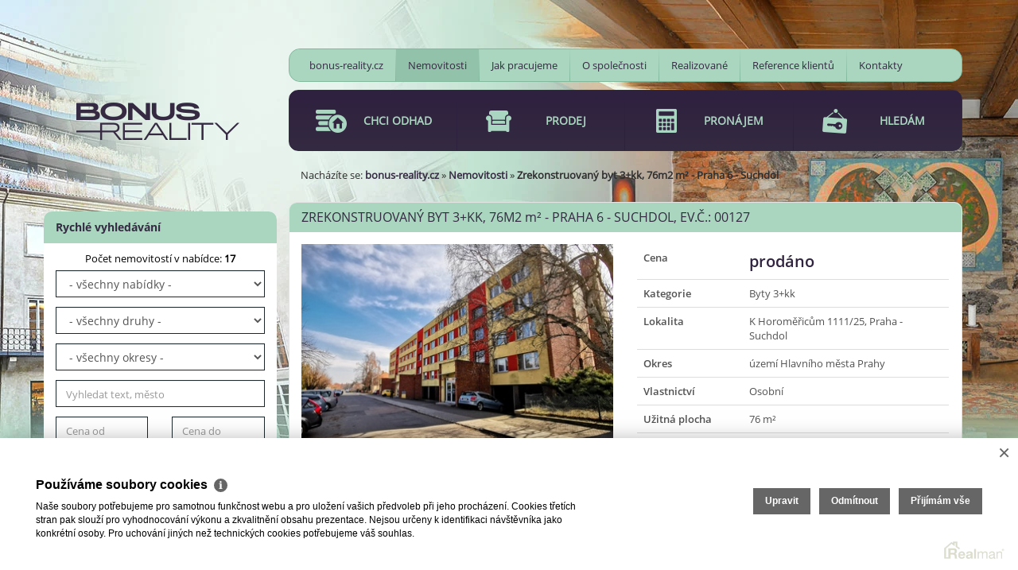

--- FILE ---
content_type: text/html; charset=UTF-8
request_url: https://www.bonus-reality.cz/prodej-byty-3-kk-praha-suchdol-zrekonstruovany-byt-3-kk-76m2-m2-praha-6-suchdol-127
body_size: 13733
content:
<!DOCTYPE html><html lang="cs"><head><base href="https://www.bonus-reality.cz/" /><meta http-equiv="Content-Type" content="text/html; charset=utf-8" /><meta name="author" content=" &copy; BONUS REALITY CZ s.r.o., Realman s.r.o., www.realman.cz" /><meta name="viewport" content="width=device-width, user-scalable=no, initial-scale=1.0, minimum-scale=1.0, maximum-scale=1.0" /><link rel="bookmark" href="https://www.bonus-reality.cz" /><meta name="copyright" content="https://www.bonus-reality.cz" /><meta name="robots" content="index,follow" /><meta name="googlebot" content="snippet,archive" /><meta name="format-detection" content="telephone=no"><title>Zrekonstruovaný byt 3+kk, 76m2 m² - Praha 6 - Suchdol | bonus-reality.cz</title><meta name="keywords" content="Prodej, Byty, 3+kk, Hlavní město Praha, Hlavní město Praha, Praha, Suchdol, Panelová, Po rekonstrukci, 7 750 000 Kč" /><meta name="description" content="Exkluzivně nabízíme prodej velice hezkého zrekonstruovaného bytu 3+kk o celkové užitné ploše 76,48 m2 včetně jižně orientované lodžie 6,96 m2 a sklepa 2,2 m2. Čistá podlahová plocha bytu je 67,32 m2..." /><link rel="shortcut icon" href="https://a.rmcl.cz/bonus-reality.cz/images/favicon.ico" /><link rel="stylesheet" type="text/css" href="https://a.rmcl.cz/realman5.cz/web/baseresp/assets/css/bootstrap.min.css?6510b" />
<link rel="stylesheet" type="text/css" href="https://a.rmcl.cz/realman5.cz/web/common/assets/css/jquery.fancybox-2.1.5.css?6510b" />
<link rel="stylesheet" type="text/css" href="https://a.rmcl.cz/realman5.cz/web/common/assets/css/swipebox-1.4.4.min.css?6510b" />
<link rel="stylesheet" type="text/css" href="https://a.rmcl.cz/realman5.cz/web/common/assets/css/owl.carousel-2.0.0.css?6510b" />
<link rel="stylesheet" type="text/css" href="https://a.rmcl.cz/realman5.cz/web/common/assets/css/font-opensans.css?6510b" />
<link rel="stylesheet" type="text/css" href="https://a.rmcl.cz/realman5.cz/web/common/assets/css/font-awesome.min.css?6510b" />
<link rel="stylesheet" type="text/css" href="https://a.rmcl.cz/realman5.cz/web/baseresp/assets/css/print.css?6510b" media="print" />
<link rel="stylesheet" type="text/css" href="https://a.rmcl.cz/realman5.cz/web/baseresp/assets/css/custom.css?6510b" />
<link rel="stylesheet" type="text/css" href="https://a.rmcl.cz/realman5.cz/web/baseresp/assets/css/responsive.css?6510b" />
<link rel="stylesheet" type="text/css" href="https://a.rmcl.cz/realman5.cz/web/baseresp/assets/css/realman.css?6510b" />
<link rel="stylesheet" type="text/css" href="https://a.rmcl.cz/realman5.cz/web/baseresp/assets/css/substyle1.css?6510b" />
<link rel="stylesheet" type="text/css" href="https://a.rmcl.cz/realman5.cz/web/common/assets/css/rm_common.css?6510b" />
<link rel="stylesheet" type="text/css" href="https://a.rmcl.cz/bonus-reality.cz/css/web.css?e24a037" />
<!--[if lt IE 9]><script type="text/javascript" defer src="https://a.rmcl.cz/realman5.cz/web/baseresp/assets/js/respond.js?6510b" rm-cookieconsent="rm-technical"></script><![endif]-->
<script type="text/javascript"  src="https://a.rmcl.cz/realman5.cz/web/common/assets/js/jquery-2.1.3.min.js?6510b" rm-cookieconsent="rm-technical"></script>
<script type="text/javascript" defer src="https://a.rmcl.cz/realman5.cz/web/baseresp/assets/js/bootstrap.min.js?6510b" rm-cookieconsent="rm-technical"></script>
<script type="text/javascript" defer src="https://a.rmcl.cz/realman5.cz/web/common/assets/js/jquery.fancybox-2.1.5.pack.js?6510b" rm-cookieconsent="rm-technical"></script>
<script type="text/javascript" defer src="https://a.rmcl.cz/realman5.cz/web/common/assets/js/jquery.swipebox-1.4.4.min.js?6510b" rm-cookieconsent="rm-technical"></script>
<script type="text/javascript" defer src="https://a.rmcl.cz/realman5.cz/web/common/assets/js/owl.carousel-2.0.0.min.js?6510b" rm-cookieconsent="rm-technical"></script>
<script type="text/javascript" defer src="https://a.rmcl.cz/realman5.cz/web/baseresp/assets/js/custom.js?6510b" rm-cookieconsent="rm-technical"></script>
<script type="text/javascript" defer src="https://a.rmcl.cz/realman5.cz/web/common/assets/js/send_contact.js?6510b" rm-cookieconsent="rm-technical"></script>
<script type="text/javascript" defer src="https://a.rmcl.cz/realman5.cz/web/common/assets/js/search_ajax_form.js?6510b" rm-cookieconsent="rm-technical"></script>
<style type="text/css">img {width:auto;height:auto;}</style><script type="text/javascript"  rm-cookieconsent="rm-technical">
	window.dataLayer = window.dataLayer || [];
	function gtag(){dataLayer.push(arguments);}
	gtag("consent", "default", {
		"analytics_storage": "denied",
		"ad_storage": "denied",
		"ad_user_data": "denied",
		"ad_personalization": "denied"
	});
</script><!-- Global site tag (gtag.js) - Google Analytics --><script type="text/javascript" async src="https://www.googletagmanager.com/gtag/js?id=UA-154554381-1" rm-cookieconsent="rm-technical"></script><script type="text/javascript" defer rm-cookieconsent="rm-technical">
	window.dataLayer = window.dataLayer || [];
	function gtag(){dataLayer.push(arguments);}
	gtag("js", new Date());
gtag("config", "UA-154554381-1");</script><!-- Facebook Pixel Code --><script type="text/plain" defer rm-cookieconsent="rm-marketing">'CiFmdW5jdGlvbihmLGIsZSx2LG4sdCxzKQp7aWYoZi5mYnEpcmV0dXJuO249Zi5mYnE9ZnVuY3Rpb24oKXtuLmNhbGxNZXRob2Q/[base64]'</script><!-- End Facebook Pixel Code --><meta property="og:url" content="https://www.bonus-reality.cz/prodej-byty-3-kk-praha-suchdol-zrekonstruovany-byt-3-kk-76m2-m2-praha-6-suchdol-127" /><meta property="og:type" content="website" /><meta property="og:image" content="https://t.rmcl.cz/?[base64]" /><meta property="og:title" content="Zrekonstruovaný byt 3+kk, 76m2 m² - Praha 6 - Suchdol" /><meta property="og:description" content="Exkluzivně nabízíme prodej velice hezkého zrekonstruovaného bytu 3+kk o celkové užitné ploše 76,48 m2 včetně jižně orientované lodžie 6,96 m2 a sklepa 2,2 m2. Čistá podlahová plocha bytu je 67,32 m2..." /></head><body style="background-image:url(https://c.rmcl.cz/bonus-reality.cz/web_block/i0/1/bg-cb29fd.jpg)"><div class="navbar navbar-default"><div class="container"><div class="row"><div class="col-sm-3"><div class="navbar-header"><button type="button" data-toggle="collapse" data-target="#navbar-collapse-1" class="navbar-toggle menu">MENU<br><i class="fa fa-chevron-down"></i></button><a href="https://www.bonus-reality.cz" title="BONUS REALITY CZ s.r.o."><img src="https://a.rmcl.cz/bonus-reality.cz/images/logo.png" alt="BONUS REALITY CZ s.r.o." rmg="wu"  width="260" height="74" ></a></div></div><div class="col-sm-9"><div id="navbar-collapse-1" class="navbar-collapse collapse"><ul class="nav navbar-nav"><li class=""><a href="https://www.bonus-reality.cz/" title="bonus-reality.cz">bonus-reality.cz</a></li><li class="active"><a href="https://www.bonus-reality.cz/nemovitosti" title="Nemovitosti">Nemovitosti</a></li><li class=""><a href="https://www.bonus-reality.cz/informace" title="Jak pracujeme">Jak pracujeme</a></li><li class=""><a href="https://www.bonus-reality.cz/o-spolecnosti" title="O společnosti">O společnosti</a></li><li class=""><a href="https://www.bonus-reality.cz/realizovane" title="Realizované">Realizované</a></li><li class=""><a href="https://www.bonus-reality.cz/reference-klientu" title="Reference klientů">Reference klientů</a></li><li class=""><a href="https://www.bonus-reality.cz/kontakty" title="Kontakty">Kontakty</a></li></ul><ul class="main"><li><a href="https://www.bonus-reality.cz/nase-sluzby/nabizim" title="Chci odhad"><i></i><strong>Chci odhad</strong></a></li><li><a href="https://www.bonus-reality.cz/nase-sluzby/prodej" title="Prodej"><i></i><strong>Prodej</strong></a></li><li><a href="https://www.bonus-reality.cz/nase-sluzby/pronajem" title="Pronájem"><i></i><strong>Pronájem</strong></a></li><li><a href="https://www.bonus-reality.cz/nase-sluzby/hledam" title="Hledám"><i></i><strong>Hledám</strong></a></li></ul><div class="clearfix"></div><div id="LeftSearchMobileWrapper" class="row rychleVyhledavani"><form id="LeftSearchMobile" class="searchAjaxForm" method="get" action="https://www.bonus-reality.cz/nemovitosti"><div class="col-sm-12"><strong>Rychlé vyhledávání</strong></div><div class="col-sm-12 text-center">Počet nemovitostí v nabídce: <strong>17</strong></div><div class="col-sm-12"><select name="advert_function" id="advert_function" class="form-control"><option value=""> - všechny nabídky - </option><option value="1" >Prodej (11)</option><option value="2" >Pronájem (6)</option></select></div><div class="col-sm-12"><select name="advert_type" id="advert_type" class="form-control"><option value=""> - všechny druhy - </option><option value="1" >Byty (10)</option><option value="1#2" >- Byty - 1+kk (2)</option><option value="1#3" >- Byty - 1+1 (2)</option><option value="1#4" >- Byty - 2+kk (3)</option><option value="1#5" >- Byty - 2+1 (1)</option><option value="1#6" >- Byty - 3+kk (2)</option><option value="2" >Domy (5)</option><option value="2#37" >- Domy - Rodinný (3)</option><option value="2#39" >- Domy - Vila (1)</option><option value="2#33" >- Domy - Chata (1)</option><option value="3" >Pozemky (2)</option><option value="3#19" >- Pozemky - Bydlení (2)</option></select></div><div class="col-sm-12"><select name="locality_okres_kod" id="locality_okres_kod" class="form-control"><option value=""> - všechny okresy - </option><option value="3501" >Česká Lípa (1)</option><option value="3502" >Děčín (2)</option><option value="3506" >Litoměřice (12)</option><option value="3210" >Praha-západ (1)</option><option value="3510" >Ústí nad Labem (1)</option></select></div><div class="col-sm-12"><input name="fulltext" id="fulltext" value="" class="form-control" type="text" placeholder="Vyhledat text, město"></div><div class="col-sm-6"><input name="advert_price_rm_between[0]" id="price_from" value="" class="form-control" type="text" placeholder="Cena od"></div><div class="col-sm-6"><input name="advert_price_rm_between[1]" id="price_to" value="" class="form-control" type="text" placeholder="Cena do"></div><div class="col-sm-12"><button type="submit" class="btn btn-default">Hledat</button></div></form></div><!-- /rychleVyhledavani --></div></div></div></div></div><!-- /navbar --><section class="obsah detail"><div class="container"><div class="row"><div class="col-sm-3 noPrint noPhone"><div id="LeftSearchWrapper" class="row rychleVyhledavani"><form id="LeftSearch" class="searchAjaxForm" method="get" action="https://www.bonus-reality.cz/nemovitosti"><div class="col-sm-12"><strong>Rychlé vyhledávání</strong></div><div class="col-sm-12 text-center">Počet nemovitostí v nabídce: <strong>17</strong></div><div class="col-sm-12"><select name="advert_function" id="advert_function" class="form-control"><option value=""> - všechny nabídky - </option><option value="1" >Prodej (11)</option><option value="2" >Pronájem (6)</option></select></div><div class="col-sm-12"><select name="advert_type" id="advert_type" class="form-control"><option value=""> - všechny druhy - </option><option value="1" >Byty (10)</option><option value="1#2" >- Byty - 1+kk (2)</option><option value="1#3" >- Byty - 1+1 (2)</option><option value="1#4" >- Byty - 2+kk (3)</option><option value="1#5" >- Byty - 2+1 (1)</option><option value="1#6" >- Byty - 3+kk (2)</option><option value="2" >Domy (5)</option><option value="2#37" >- Domy - Rodinný (3)</option><option value="2#39" >- Domy - Vila (1)</option><option value="2#33" >- Domy - Chata (1)</option><option value="3" >Pozemky (2)</option><option value="3#19" >- Pozemky - Bydlení (2)</option></select></div><div class="col-sm-12"><select name="locality_okres_kod" id="locality_okres_kod" class="form-control"><option value=""> - všechny okresy - </option><option value="3501" >Česká Lípa (1)</option><option value="3502" >Děčín (2)</option><option value="3506" >Litoměřice (12)</option><option value="3210" >Praha-západ (1)</option><option value="3510" >Ústí nad Labem (1)</option></select></div><div class="col-sm-12"><input name="fulltext" id="fulltext" value="" class="form-control" type="text" placeholder="Vyhledat text, město"></div><div class="col-sm-6"><input name="advert_price_rm_between[0]" id="price_from" value="" class="form-control" type="text" placeholder="Cena od"></div><div class="col-sm-6"><input name="advert_price_rm_between[1]" id="price_to" value="" class="form-control" type="text" placeholder="Cena do"></div><div class="col-sm-12"><button type="submit" class="btn btn-default">Hledat</button></div></form></div><!-- /rychleVyhledavani --><div class="row kategorie"><img src="https://c.rmcl.cz/bonus-reality.cz/web_block/i0/4/bl2-ff81bd.jpg" alt="L2" class="img-responsive"  width="1" height="1"  /></div><div class="row kategorie"><img src="https://c.rmcl.cz/bonus-reality.cz/web_block/i0/3/bl1-6d235e.jpg" alt="L1" class="img-responsive"  width="1" height="1"  /></div></div><!-- /col-sm-3 --><div class="col-sm-9"><div class="bread noPrint">Nacházíte se: <span><strong><a href="https://www.bonus-reality.cz/">bonus-reality.cz</a></strong></span> <span> &raquo; <strong><a href="https://www.bonus-reality.cz/nemovitosti">Nemovitosti</a></strong></span> <span> &raquo; <strong>Zrekonstruovaný byt 3+kk, 76m2 m² - Praha 6 - Suchdol</strong></span> </div><div class="col-sm-12"><div class="row"><h1 class="col-sm-12" data-estate-state="prodáno">Zrekonstruovaný byt 3+kk, 76m2 <lc>m²</lc> - Praha 6 - Suchdol, Ev.č.: 00127</h1><div class="col-sm-6"><div class="row"><div class="col-sm-12"><a href="https://t.rmcl.cz/?SlFj4XnM0YZxGMn-oiNpg-csw8IbYi5Sny8_9JjDHclHJAL-NzfteD2Yv5y3Ab2BYYlrVk4M78kFLIvyWsis9vog_s6wz0PM5AGeOW0RMChS0JcPVD65k54jJW8x_8hihJZ4u_kxfVbwv07fa1IDW6rYMfbBP1gNoT3k6XrqBCXXpibWVuE_tHhBrxxNJ32sttYEyw" class="fancybox" rel="gallery"><img src="https://t.rmcl.cz/?uAUdjT7tTjWKXP31MS9rZfJ_ZIT8lBZQBuaMYenkHAgwuarlrE5GMmrlvS4SIwswUAx5F54Szl4U3Sy6D66CGi5ln4ygveqr3mg7V4lAyK8G5zE3vnJgNB4o1ZMc4zPbT0k-ca6y1L90sirPWcYHT05iNAKzCLxqYL4R74n9pFG6_uK7OtOp-vqL4AJeUojX8Rts3A" srcset="https://t.rmcl.cz/?SI3bWhYBxRBTWKKhyR9_j4cELuUxEL7RXSj0uQlaASM6FTskdhvlZg_Xd01H86t-wDXAc1rUgozpTdXFCJtDw8HhdxlOutLmyFuqT8OgKm6zrXD_hL5ikKO0ilh8AKK7TEqkP-KXB5_UKak1xRd4Ck5efahRFUyvNQ6Mw6BX15miAxXg7drubXmnxA1pS8glSp2MBQ 320w, https://t.rmcl.cz/?uAUdjT7tTjWKXP31MS9rZfJ_ZIT8lBZQBuaMYenkHAgwuarlrE5GMmrlvS4SIwswUAx5F54Szl4U3Sy6D66CGi5ln4ygveqr3mg7V4lAyK8G5zE3vnJgNB4o1ZMc4zPbT0k-ca6y1L90sirPWcYHT05iNAKzCLxqYL4R74n9pFG6_uK7OtOp-vqL4AJeUojX8Rts3A 390w" alt="IMG_20220302_122643" class="img-responsive"   width="390" height="260"  loading="lazy" /></a></div><div class="col-sm-12"><div class="row"><div class="col-sm-4 col-xs-6"><a href="https://t.rmcl.cz/?SlFj4XnM0YZxGMn-oiNpg-csw8IbYi5Sny8_9JjDHclHJAL-NzfteD2Yv5y3Ab2BYYlrVk4M78kFLIvyWsis9vog_s6wz0PM5AGeOW0RMChS0JcPVD65k54jJW8x_8hihJZ4u_kxfVbwv07fa1IDW4eqBitahGHtNjdPH1KAh0-zVVq85u51RN4tZyyc_I1SNWfzLw" class="fancybox" rel="gallery"><img src="https://t.rmcl.cz/?1I9E0ItcMKgYiUezdOVQzeH4IApQ279SuEEm6mTthONPM6AHSTr29YRUwIgT6zAZRg4BwROuEtWQnxNUDRcAQc6hZgdGFZ-ngEsF6HL_X_ZFGVS3SFVhGcCP-rYADOXyXYRhCTccts1nZ0vPB6vcOxfKsmMbAX66tAVYY5n4HGHyrG3EoIG04Rd6IwHGN21e7vfGqQ" alt="IMG_20220302_115948" class="img-responsive"   width="195" height="130"  loading="lazy" /></a></div><div class="col-sm-4 col-xs-6"><a href="https://t.rmcl.cz/?SlFj4XnM0YZxGMn-oiNpg-csw8IbYi5Sny8_9JjDHclHJAL-NzfteD2Yv5y3Ab2BYYlrVk4M78kFLIvyWsis9vog_s6wz0PM5AGeOW0RMChS0JcPVD65k54jJW8x_8hihJZ4u_kxfVbwv07fa1IDW63OT4kXRRKHfYHscKZ76XBVZ-A78XfpBsMPFkunwpYoPGjMNg" class="fancybox" rel="gallery"><img src="https://t.rmcl.cz/?1I9E0ItcMKgYiUezdOVQzeH4IApQ279SuEEm6mTthONPM6AHSTr29YRUwIgT6zAZRg4BwROuEtWQnxNUDRcAQc6hZgdGFZ-ngEsF6HL_X_ZFGVS3SFVhGcCP-rYADOXyXYRhCTccts1nZ0vPB6vcO0S8tTMJn_s7uSt1x1BGm2Xjk4FCOAD4y0ohuvIJBGT45_j5sA" alt="IMG_20220302_113009" class="img-responsive"   width="195" height="130"  loading="lazy" /></a></div><div class="col-sm-4 col-xs-6"><a href="https://t.rmcl.cz/?SlFj4XnM0YZxGMn-oiNpg-csw8IbYi5Sny8_9JjDHclHJAL-NzfteD2Yv5y3Ab2BYYlrVk4M78kFLIvyWsis9vog_s6wz0PM5AGeOW0RMChS0JcPVD65k54jJW8x_8hihJZ4u_kxfVbwv07fa1IDW0GIllLiVWdZHgiapQD2YknoVRlDAu2nE85DN1YYfhCwV3fLQQ" class="fancybox" rel="gallery"><img src="https://t.rmcl.cz/?1I9E0ItcMKgYiUezdOVQzeH4IApQ279SuEEm6mTthONPM6AHSTr29YRUwIgT6zAZRg4BwROuEtWQnxNUDRcAQc6hZgdGFZ-ngEsF6HL_X_ZFGVS3SFVhGcCP-rYADOXyXYRhCTccts1nZ0vPB6vcO4ZPULAvUi5Iz1jGZuukP-y4kThhV2J2Ofo6bwGo0DNLjOf-xw" alt="IMG_20220302_113107" class="img-responsive"   width="195" height="130"  loading="lazy" /></a></div><div class="col-sm-4 col-xs-6"><a href="https://t.rmcl.cz/?SlFj4XnM0YZxGMn-oiNpg-csw8IbYi5Sny8_9JjDHclHJAL-NzfteD2Yv5y3Ab2BYYlrVk4M78kFLIvyWsis9vog_s6wz0PM5AGeOW0RMChS0JcPVD65k54jJW8x_8hihJZ4u_kxfVbwv07fa1IDWycxyE2QJyH27EdUqyx7E_JK0GKS1OwwjfjfycDCfjJnk25Wcw" class="fancybox" rel="gallery"><img src="https://t.rmcl.cz/?1I9E0ItcMKgYiUezdOVQzeH4IApQ279SuEEm6mTthONPM6AHSTr29YRUwIgT6zAZRg4BwROuEtWQnxNUDRcAQc6hZgdGFZ-ngEsF6HL_X_ZFGVS3SFVhGcCP-rYADOXyXYRhCTccts1nZ0vPB6vcO-8xptY9IfxZCXahAsdSoTqI7b5M_TZJiuXxemgKJ_wxX1DRYg" alt="IMG_20220302_112355a" class="img-responsive"   width="195" height="130"  loading="lazy" /></a></div><div class="col-sm-4 col-xs-6"><a href="https://t.rmcl.cz/?SlFj4XnM0YZxGMn-oiNpg-csw8IbYi5Sny8_9JjDHclHJAL-NzfteD2Yv5y3Ab2BYYlrVk4M78kFLIvyWsis9vog_s6wz0PM5AGeOW0RMChS0JcPVD65k54jJW8x_8hihJZ4u_kxfVbwv07fa1IDW1khi6t7Nb3mMEc1_2cuHyE2GvIcgJuA3xrKx8x2Fh7Hg4Imug" class="fancybox" rel="gallery"><img src="https://t.rmcl.cz/?1I9E0ItcMKgYiUezdOVQzeH4IApQ279SuEEm6mTthONPM6AHSTr29YRUwIgT6zAZRg4BwROuEtWQnxNUDRcAQc6hZgdGFZ-ngEsF6HL_X_ZFGVS3SFVhGcCP-rYADOXyXYRhCTccts1nZ0vPB6vcO-Yew6ZMMI8cH8JfiPPoPVSxAW9vfZV3CnjUQrZAIGXcWBITPA" alt="IMG_20220302_111619" class="img-responsive"   width="195" height="130"  loading="lazy" /></a></div><div class="col-sm-4 col-xs-6"><a href="https://t.rmcl.cz/?SlFj4XnM0YZxGMn-oiNpg-csw8IbYi5Sny8_9JjDHclHJAL-NzfteD2Yv5y3Ab2BYYlrVk4M78kFLIvyWsis9vog_s6wz0PM5AGeOW0RMChS0JcPVD65k54jJW8x_8hihJZ4u_kxfVbwv07fa1IDWwWvIF5dcM30wQQ-85C2yNf6-esQRgFq55_JLQ_2zi0J1uyaKw" class="fancybox" rel="gallery"><img src="https://t.rmcl.cz/?1I9E0ItcMKgYiUezdOVQzeH4IApQ279SuEEm6mTthONPM6AHSTr29YRUwIgT6zAZRg4BwROuEtWQnxNUDRcAQc6hZgdGFZ-ngEsF6HL_X_ZFGVS3SFVhGcCP-rYADOXyXYRhCTccts1nZ0vPB6vcO1B8L-F03SVbIQa10p6PRgAMM0QGoaMFcEV7x_ZhUy3nDXyvrQ" alt="IMG_20220302_111815" class="img-responsive"   width="195" height="130"  loading="lazy" /></a></div><div class="col-sm-4 col-xs-6" style="display:none;" ><a href="https://t.rmcl.cz/?SlFj4XnM0YZxGMn-oiNpg-csw8IbYi5Sny8_9JjDHclHJAL-NzfteD2Yv5y3Ab2BYYlrVk4M78kFLIvyWsis9vog_s6wz0PM5AGeOW0RMChS0JcPVD65k54jJW8x_8hihJZ4u_kxfVbwv07fa1IDW7zFIlNkdBfGLW3ftU-cRYzLHXxN3_2yNFNLlDEd_EbTffaL5Q" class="fancybox" rel="gallery"><img src="https://t.rmcl.cz/?1I9E0ItcMKgYiUezdOVQzeH4IApQ279SuEEm6mTthONPM6AHSTr29YRUwIgT6zAZRg4BwROuEtWQnxNUDRcAQc6hZgdGFZ-ngEsF6HL_X_ZFGVS3SFVhGcCP-rYADOXyXYRhCTccts1nZ0vPB6vcO6RCwpJLGjPkHqDCj6Vs_cpc1GjIQhJFosFjG39ZD1eKpma-Yw" alt="IMG_20220302_112646" class="img-responsive"   width="195" height="130"  loading="lazy" /></a></div><div class="col-sm-4 col-xs-6" style="display:none;" ><a href="https://t.rmcl.cz/?SlFj4XnM0YZxGMn-oiNpg-csw8IbYi5Sny8_9JjDHclHJAL-NzfteD2Yv5y3Ab2BYYlrVk4M78kFLIvyWsis9vog_s6wz0PM5AGeOW0RMChS0JcPVD65k54jJW8x_8hihJZ4u_kxfVbwv07fa1IDW6k0NwQW11vMa0dchhTeUKgjWL06tNKaGtjAgUyyFqSlR5Obkg" class="fancybox" rel="gallery"><img src="https://t.rmcl.cz/?1I9E0ItcMKgYiUezdOVQzeH4IApQ279SuEEm6mTthONPM6AHSTr29YRUwIgT6zAZRg4BwROuEtWQnxNUDRcAQc6hZgdGFZ-ngEsF6HL_X_ZFGVS3SFVhGcCP-rYADOXyXYRhCTccts1nZ0vPB6vcO1QEc8eIUWM13lH_4u-ILaSddxz5EF3PJnsZ65Fhogmai60cgw" alt="IMG_20220302_112427a" class="img-responsive"   width="195" height="130"  loading="lazy" /></a></div><div class="col-sm-4 col-xs-6" style="display:none;" ><a href="https://t.rmcl.cz/?SlFj4XnM0YZxGMn-oiNpg-csw8IbYi5Sny8_9JjDHclHJAL-NzfteD2Yv5y3Ab2BYYlrVk4M78kFLIvyWsis9vog_s6wz0PM5AGeOW0RMChS0JcPVD65k54jJW8x_8hihJZ4u_kxfVbwv07fa1IDW1u0v1HOyLBPeJUGD6Jo7CHJh4LjhhkxJFaPFIiLkS39M5T8bQ" class="fancybox" rel="gallery"><img src="https://t.rmcl.cz/?1I9E0ItcMKgYiUezdOVQzeH4IApQ279SuEEm6mTthONPM6AHSTr29YRUwIgT6zAZRg4BwROuEtWQnxNUDRcAQc6hZgdGFZ-ngEsF6HL_X_ZFGVS3SFVhGcCP-rYADOXyXYRhCTccts1nZ0vPB6vcO8ohSXGN0j7z8zjB_bqNpRuxJr2dIdZ7xqCxhliKTSIw6ATJ6w" alt="IMG_20220302_112543" class="img-responsive"   width="195" height="130"  loading="lazy" /></a></div><div class="col-sm-4 col-xs-6" style="display:none;" ><a href="https://t.rmcl.cz/?SlFj4XnM0YZxGMn-oiNpg-csw8IbYi5Sny8_9JjDHclHJAL-NzfteD2Yv5y3Ab2BYYlrVk4M78kFLIvyWsis9vog_s6wz0PM5AGeOW0RMChS0JcPVD65k54jJW8x_8hihJZ4u_kxfVbwv07fa1IDW01UIz1FtHr5tfvETpBmtzO3bQb_aB_OVdrU1m23HOyPOS8M1Q" class="fancybox" rel="gallery"><img src="https://t.rmcl.cz/?1I9E0ItcMKgYiUezdOVQzeH4IApQ279SuEEm6mTthONPM6AHSTr29YRUwIgT6zAZRg4BwROuEtWQnxNUDRcAQc6hZgdGFZ-ngEsF6HL_X_ZFGVS3SFVhGcCP-rYADOXyXYRhCTccts1nZ0vPB6vcOy7sivH7n2f1OCJHLUBZ9ZrAwdmRnKbaZLKinJjIYN234r85Uw" alt="IMG_20220302_120011" class="img-responsive"   width="195" height="130"  loading="lazy" /></a></div><div class="col-sm-4 col-xs-6" style="display:none;" ><a href="https://t.rmcl.cz/?SlFj4XnM0YZxGMn-oiNpg-csw8IbYi5Sny8_9JjDHclHJAL-NzfteD2Yv5y3Ab2BYYlrVk4M78kFLIvyWsis9vog_s6wz0PM5AGeOW0RMChS0JcPVD65k54jJW8x_8hihJZ4u_kxfVbwv07fa1IDW_P-eTvq893sZXN4PmTsnHQKXr2OAb2iHahMYxuYHES2rtssPA" class="fancybox" rel="gallery"><img src="https://t.rmcl.cz/?1I9E0ItcMKgYiUezdOVQzeH4IApQ279SuEEm6mTthONPM6AHSTr29YRUwIgT6zAZRg4BwROuEtWQnxNUDRcAQc6hZgdGFZ-ngEsF6HL_X_ZFGVS3SFVhGcCP-rYADOXyXYRhCTccts1nZ0vPB6vcO6z9boiB_PrHUxZKOTjsan8YPISzN5FVMhKG6hcwxay1dUsZug" alt="IMG_20220302_120200" class="img-responsive"   width="195" height="130"  loading="lazy" /></a></div><div class="col-sm-4 col-xs-6" style="display:none;" ><a href="https://t.rmcl.cz/?SlFj4XnM0YZxGMn-oiNpg-csw8IbYi5Sny8_9JjDHclHJAL-NzfteD2Yv5y3Ab2BYYlrVk4M78kFLIvyWsis9vog_s6wz0PM5AGeOW0RMChS0JcPVD65k54jJW8x_8hihJZ4u_kxfVbwv07fa1IDW06PppL6Do4ndLK2YhofrghPNwwMmF6SwlfrOsfxp0oIyDohPg" class="fancybox" rel="gallery"><img src="https://t.rmcl.cz/?1I9E0ItcMKgYiUezdOVQzeH4IApQ279SuEEm6mTthONPM6AHSTr29YRUwIgT6zAZRg4BwROuEtWQnxNUDRcAQc6hZgdGFZ-ngEsF6HL_X_ZFGVS3SFVhGcCP-rYADOXyXYRhCTccts1nZ0vPB6vcO5jNa0PYWjUAFt6fhnxgxiW7Ub_5618tkQiimDvsv8RYE6oUuA" alt="IMG_20220302_115853" class="img-responsive"   width="195" height="130"  loading="lazy" /></a></div><div class="col-sm-4 col-xs-6" style="display:none;" ><a href="https://t.rmcl.cz/?SlFj4XnM0YZxGMn-oiNpg-csw8IbYi5Sny8_9JjDHclHJAL-NzfteD2Yv5y3Ab2BYYlrVk4M78kFLIvyWsis9vog_s6wz0PM5AGeOW0RMChS0JcPVD65k54jJW8x_8hihJZ4u_kxfVbwv07fa1IDW8zqER09YJdgg5KPxSrmT_t1eYhwiAY1ELpyLFHM1qj2_HKQAA" class="fancybox" rel="gallery"><img src="https://t.rmcl.cz/?1I9E0ItcMKgYiUezdOVQzeH4IApQ279SuEEm6mTthONPM6AHSTr29YRUwIgT6zAZRg4BwROuEtWQnxNUDRcAQc6hZgdGFZ-ngEsF6HL_X_ZFGVS3SFVhGcCP-rYADOXyXYRhCTccts1nZ0vPB6vcO8a1CYBERx6ufkVzfJlFpVJC5IVCeR__lvaWLZhjyWjpJ-Klhg" alt="IMG_20220302_115656" class="img-responsive"   width="195" height="130"  loading="lazy" /></a></div><div class="col-sm-4 col-xs-6" style="display:none;" ><a href="https://t.rmcl.cz/?SlFj4XnM0YZxGMn-oiNpg-csw8IbYi5Sny8_9JjDHclHJAL-NzfteD2Yv5y3Ab2BYYlrVk4M78kFLIvyWsis9vog_s6wz0PM5AGeOW0RMChS0JcPVD65k54jJW8x_8hihJZ4u_kxfVbwv07fa1IDWxX-MHJi5wfjOgZ9vrUSBYq9WGmfzORKMuZ5uqDtoUtDqVvn4w" class="fancybox" rel="gallery"><img src="https://t.rmcl.cz/?1I9E0ItcMKgYiUezdOVQzeH4IApQ279SuEEm6mTthONPM6AHSTr29YRUwIgT6zAZRg4BwROuEtWQnxNUDRcAQc6hZgdGFZ-ngEsF6HL_X_ZFGVS3SFVhGcCP-rYADOXyXYRhCTccts1nZ0vPB6vcO6lA7wJxivtZFNlL9d32fh45o2Cc-7LE4POe94SxctPIcsvSZQ" alt="IMG_20220302_113710" class="img-responsive"   width="195" height="130"  loading="lazy" /></a></div><div class="col-sm-4 col-xs-6" style="display:none;" ><a href="https://t.rmcl.cz/?SlFj4XnM0YZxGMn-oiNpg-csw8IbYi5Sny8_9JjDHclHJAL-NzfteD2Yv5y3Ab2BYYlrVk4M78kFLIvyWsis9vog_s6wz0PM5AGeOW0RMChS0JcPVD65k54jJW8x_8hihJZ4u_kxfVbwv07fa1IDW6p56_-37Id_xjjZuWtficmJbSUWdYYCVd-4RBsDidWMQd1x2Q" class="fancybox" rel="gallery"><img src="https://t.rmcl.cz/?1I9E0ItcMKgYiUezdOVQzeH4IApQ279SuEEm6mTthONPM6AHSTr29YRUwIgT6zAZRg4BwROuEtWQnxNUDRcAQc6hZgdGFZ-ngEsF6HL_X_ZFGVS3SFVhGcCP-rYADOXyXYRhCTccts1nZ0vPB6vcO5Rae9myNgjXfj6HaQLUusvPCj9aO1wbCQcOQjicJDOtmk1EXw" alt="IMG_20220302_115103" class="img-responsive"   width="195" height="130"  loading="lazy" /></a></div><div class="col-sm-4 col-xs-6" style="display:none;" ><a href="https://t.rmcl.cz/?SlFj4XnM0YZxGMn-oiNpg-csw8IbYi5Sny8_9JjDHclHJAL-NzfteD2Yv5y3Ab2BYYlrVk4M78kFLIvyWsis9vog_s6wz0PM5AGeOW0RMChS0JcPVD65k54jJW8x_8hihJZ4u_kxfVbwv07fa1IDW92rBmez7cE4GhHzajEsoq7M7T4_w9cZxxu6UZNZZfQ4I0ROJQ" class="fancybox" rel="gallery"><img src="https://t.rmcl.cz/?1I9E0ItcMKgYiUezdOVQzeH4IApQ279SuEEm6mTthONPM6AHSTr29YRUwIgT6zAZRg4BwROuEtWQnxNUDRcAQc6hZgdGFZ-ngEsF6HL_X_ZFGVS3SFVhGcCP-rYADOXyXYRhCTccts1nZ0vPB6vcO4PZTWhCmWCSfTu2wksup08NlJMsMLKkJF855AP_Nkq2-NR7ow" alt="IMG_20220302_115306" class="img-responsive"   width="195" height="130"  loading="lazy" /></a></div><div class="col-sm-4 col-xs-6" style="display:none;" ><a href="https://t.rmcl.cz/?SlFj4XnM0YZxGMn-oiNpg-csw8IbYi5Sny8_9JjDHclHJAL-NzfteD2Yv5y3Ab2BYYlrVk4M78kFLIvyWsis9vog_s6wz0PM5AGeOW0RMChS0JcPVD65k54jJW8x_8hihJZ4u_kxfVbwv07fa1IDW0Kqm4kgLVhc8fkl05z8Y_J5amh7IWsS3RttGS9Aw95JgkGSRQ" class="fancybox" rel="gallery"><img src="https://t.rmcl.cz/?1I9E0ItcMKgYiUezdOVQzeH4IApQ279SuEEm6mTthONPM6AHSTr29YRUwIgT6zAZRg4BwROuEtWQnxNUDRcAQc6hZgdGFZ-ngEsF6HL_X_ZFGVS3SFVhGcCP-rYADOXyXYRhCTccts1nZ0vPB6vcO1L3ywICKFJJl4NLfO9fl0TE00ct9-A0yhmICgQIrwNdWdGnww" alt="IMG_20220302_113848" class="img-responsive"   width="195" height="130"  loading="lazy" /></a></div><div class="col-sm-4 col-xs-6" style="display:none;" ><a href="https://t.rmcl.cz/?SlFj4XnM0YZxGMn-oiNpg-csw8IbYi5Sny8_9JjDHclHJAL-NzfteD2Yv5y3Ab2BYYlrVk4M78kFLIvyWsis9vog_s6wz0PM5AGeOW0RMChS0JcPVD65k54jJW8x_8hihJZ4u_kxfVbwv07fa1IDW0Px_9B-jU2mAFxzxzba2XKKfAUYkwChx4sOzgpYYP2j2tCKiA" class="fancybox" rel="gallery"><img src="https://t.rmcl.cz/?1I9E0ItcMKgYiUezdOVQzeH4IApQ279SuEEm6mTthONPM6AHSTr29YRUwIgT6zAZRg4BwROuEtWQnxNUDRcAQc6hZgdGFZ-ngEsF6HL_X_ZFGVS3SFVhGcCP-rYADOXyXYRhCTccts1nZ0vPB6vcO7CZa5TgO2jukhsYi20FzICsjnnX4icEPVtkx9ePeTZUAUC_Dg" alt="IMG_20220302_113511" class="img-responsive"   width="195" height="130"  loading="lazy" /></a></div><div class="col-sm-4 col-xs-6" style="display:none;" ><a href="https://t.rmcl.cz/?SlFj4XnM0YZxGMn-oiNpg-csw8IbYi5Sny8_9JjDHclHJAL-NzfteD2Yv5y3Ab2BYYlrVk4M78kFLIvyWsis9vog_s6wz0PM5AGeOW0RMChS0JcPVD65k54jJW8x_8hihJZ4u_kxfVbwv07fa1IDWwOkrQmIdDQQ4jUI6LQ2_MuNy057Cs4RG3sPOeRk1Rvq5y9FAQ" class="fancybox" rel="gallery"><img src="https://t.rmcl.cz/?1I9E0ItcMKgYiUezdOVQzeH4IApQ279SuEEm6mTthONPM6AHSTr29YRUwIgT6zAZRg4BwROuEtWQnxNUDRcAQc6hZgdGFZ-ngEsF6HL_X_ZFGVS3SFVhGcCP-rYADOXyXYRhCTccts1nZ0vPB6vcOxiIgLbzW6FQ_Y9L5gDlMFp9tN3Ov5eqw5k1xDTmWAY_PL9whw" alt="IMG_20220302_113938" class="img-responsive"   width="195" height="130"  loading="lazy" /></a></div><div class="col-sm-4 col-xs-6" style="display:none;" ><a href="https://t.rmcl.cz/?SlFj4XnM0YZxGMn-oiNpg-csw8IbYi5Sny8_9JjDHclHJAL-NzfteD2Yv5y3Ab2BYYlrVk4M78kFLIvyWsis9vog_s6wz0PM5AGeOW0RMChS0JcPVD65k54jJW8x_8hihJZ4u_kxfVbwv07fa1IDW0cptW8wZOEAyQXZ5wadKo1N9ORu9kUk5LoaNYCZdb6T9gFrWQ" class="fancybox" rel="gallery"><img src="https://t.rmcl.cz/?1I9E0ItcMKgYiUezdOVQzeH4IApQ279SuEEm6mTthONPM6AHSTr29YRUwIgT6zAZRg4BwROuEtWQnxNUDRcAQc6hZgdGFZ-ngEsF6HL_X_ZFGVS3SFVhGcCP-rYADOXyXYRhCTccts1nZ0vPB6vcOzdPxxxJHEYoEl7auiUERHIxBMItZ8UsF75iF_ZOajg6LZFe3w" alt="IMG_20220302_113533" class="img-responsive"   width="195" height="130"  loading="lazy" /></a></div><div class="col-sm-4 col-xs-6" style="display:none;" ><a href="https://t.rmcl.cz/?SlFj4XnM0YZxGMn-oiNpg-csw8IbYi5Sny8_9JjDHclHJAL-NzfteD2Yv5y3Ab2BYYlrVk4M78kFLIvyWsis9gzatFY-uIkLUnpHIyduR8vgDfZYzgBUa3bH9eGd0-QCwc8B3J7vQ4kYxfGAvJec95eGFUOecPeBqapOwswtkZA2ZUTbbxSffyFX-Ib-USFPDPyCLA" class="fancybox" rel="gallery"><img src="https://t.rmcl.cz/?1I9E0ItcMKgYiUezdOVQzeH4IApQ279SuEEm6mTthONPM6AHSTr29YRUwIgT6zAZRg4BwROuEtWQnxNUDRcAQQJdEB-qMEIpIFzMwijti4OdtqGonNij6Eis4mS6fB4CFKiTYd245FetbgyQGaP-KLCAcId3Apq8FAWVl9YzyEoCz1Wx" alt="Plánek scan" class="img-responsive"   width="195" height="130"  loading="lazy" /></a></div><div class="col-sm-4 col-xs-6" style="display:none;" ><a href="https://t.rmcl.cz/?SlFj4XnM0YZxGMn-oiNpg-csw8IbYi5Sny8_9JjDHclHJAL-NzfteD2Yv5y3Ab2BYYlrVk4M78kFLIvyWsis9vog_s6wz0PM5AGeOW0RMChS0JcPVD65k54jJW8x_8hihJZ4u_kxfVbwv07fa1IDW8QY9PzSQudQRo1ZlvF6UIWNEnLyoUhRoBBwnKs7VpnjZ0VT7g" class="fancybox" rel="gallery"><img src="https://t.rmcl.cz/?1I9E0ItcMKgYiUezdOVQzeH4IApQ279SuEEm6mTthONPM6AHSTr29YRUwIgT6zAZRg4BwROuEtWQnxNUDRcAQc6hZgdGFZ-ngEsF6HL_X_ZFGVS3SFVhGcCP-rYADOXyXYRhCTccts1nZ0vPB6vcO0eHpSc_OUkuBw-Ngsqba0obQbUNrXldYGXXCr0S03PlvNVmaA" alt="IMG_20220302_122135" class="img-responsive"   width="195" height="130"  loading="lazy" /></a></div><div class="col-sm-4 col-xs-6" style="display:none;" ><a href="https://t.rmcl.cz/?SlFj4XnM0YZxGMn-oiNpg-csw8IbYi5Sny8_9JjDHclHJAL-NzfteD2Yv5y3Ab2BYYlrVk4M78kFLIvyWsis9vog_s6wz0PM5AGeOW0RMChS0JcPVD65k54jJW8x_8hihJZ4u_kxfVbwv07fa1IDW7nAM92fPiDhgCJaTPGaA7sWIm8UMT0M7wCvuApFOp5JmaT6fg" class="fancybox" rel="gallery"><img src="https://t.rmcl.cz/?1I9E0ItcMKgYiUezdOVQzeH4IApQ279SuEEm6mTthONPM6AHSTr29YRUwIgT6zAZRg4BwROuEtWQnxNUDRcAQc6hZgdGFZ-ngEsF6HL_X_ZFGVS3SFVhGcCP-rYADOXyXYRhCTccts1nZ0vPB6vcO-TGb8SsS_pmhNwB_vi_jqezQJqQ8H64EfXEssnTY2T-QjTP-A" alt="IMG_20220302_122212" class="img-responsive"   width="195" height="130"  loading="lazy" /></a></div><div class="col-sm-4 col-xs-6" style="display:none;" ><a href="https://t.rmcl.cz/?SlFj4XnM0YZxGMn-oiNpg-csw8IbYi5Sny8_9JjDHclHJAL-NzfteD2Yv5y3Ab2BYYlrVk4M78kFLIvyWsis9vog_s6wz0PM5AGeOW0RMChS0JcPVD65k54jJW8x_8hihJZ4u_kxfVbwv07fa1IDW-EPUCLKqNvVqbn7HvRRUA4JEovy4rukk8N-vEHIYGorShx37w" class="fancybox" rel="gallery"><img src="https://t.rmcl.cz/?1I9E0ItcMKgYiUezdOVQzeH4IApQ279SuEEm6mTthONPM6AHSTr29YRUwIgT6zAZRg4BwROuEtWQnxNUDRcAQc6hZgdGFZ-ngEsF6HL_X_ZFGVS3SFVhGcCP-rYADOXyXYRhCTccts1nZ0vPB6vcO4iMwcxPBLeREJVA3Uy29CWu64iaq1WKx01zspoIyA3WkYxCaQ" alt="IMG_20220302_122830" class="img-responsive"   width="195" height="130"  loading="lazy" /></a></div><div class="col-sm-4 col-xs-6" style="display:none;" ><a href="https://t.rmcl.cz/?SlFj4XnM0YZxGMn-oiNpg-csw8IbYi5Sny8_9JjDHclHJAL-NzfteD2Yv5y3Ab2BYYlrVk4M78kFLIvyWsis9vog_s6wz0PM5AGeOW0RMChS0JcPVD65k54jJW8x_8hihJZ4u_kxfVbwv07fa1IDW2NXTLXuoJ6qmVtKVKHxTVCn4cDkk9FGHRhAyCepY9hiAxEv5A" class="fancybox" rel="gallery"><img src="https://t.rmcl.cz/?1I9E0ItcMKgYiUezdOVQzeH4IApQ279SuEEm6mTthONPM6AHSTr29YRUwIgT6zAZRg4BwROuEtWQnxNUDRcAQc6hZgdGFZ-ngEsF6HL_X_ZFGVS3SFVhGcCP-rYADOXyXYRhCTccts1nZ0vPB6vcOxdI6r3YxZBiV83mpry5U3biZoop-55_4DGl5XH_FJXJ2IEaYg" alt="IMG_20220302_122733" class="img-responsive"   width="195" height="130"  loading="lazy" /></a></div><div class="col-sm-4 col-xs-6" style="display:none;" ><a href="https://t.rmcl.cz/?SlFj4XnM0YZxGMn-oiNpg-csw8IbYi5Sny8_9JjDHclHJAL-NzfteD2Yv5y3Ab2BYYlrVk4M78kFLIvyWsis9vog_s6wz0PM5AGeOW0RMChS0JcPVD65k54jJW8x_8hihJZ4u_kxfVbwv07fa1IDW9uj48wcK9jmREGMMF4ld9i1Dp9z6NBlBoI8iuAmdzlaepxFfQ" class="fancybox" rel="gallery"><img src="https://t.rmcl.cz/?1I9E0ItcMKgYiUezdOVQzeH4IApQ279SuEEm6mTthONPM6AHSTr29YRUwIgT6zAZRg4BwROuEtWQnxNUDRcAQc6hZgdGFZ-ngEsF6HL_X_ZFGVS3SFVhGcCP-rYADOXyXYRhCTccts1nZ0vPB6vcO4yG1N01S5jB79QZV6V8maa2GUqVRTmYywQ83vWZCvVYoQxw-w" alt="IMG_20220302_122648" class="img-responsive"   width="195" height="130"  loading="lazy" /></a></div><div class="col-sm-4 col-xs-6" style="display:none;" ><a href="https://t.rmcl.cz/?SlFj4XnM0YZxGMn-oiNpg-csw8IbYi5Sny8_9JjDHclHJAL-NzfteD2Yv5y3Ab2BYYlrVk4M78kFLIvyWsis9vog_s6wz0PM5AGeOW0RMChS0JcPVD65k54jJW8x_8hihJZ4u_kxfVbwv07fa1IDWxpIRnm8W3Oq7EdfQoXW8kTVc4ZoUBVm6LApph169UMmNwG7VA" class="fancybox" rel="gallery"><img src="https://t.rmcl.cz/?1I9E0ItcMKgYiUezdOVQzeH4IApQ279SuEEm6mTthONPM6AHSTr29YRUwIgT6zAZRg4BwROuEtWQnxNUDRcAQc6hZgdGFZ-ngEsF6HL_X_ZFGVS3SFVhGcCP-rYADOXyXYRhCTccts1nZ0vPB6vcO-6fwfGODqV1eMTX_DRAOMhNdRGjEqlXbw171I4EX7PC7JGO0g" alt="IMG_20220302_123458" class="img-responsive"   width="195" height="130"  loading="lazy" /></a></div><div class="col-sm-4 col-xs-6" style="display:none;" ><a href="https://t.rmcl.cz/?SlFj4XnM0YZxGMn-oiNpg-csw8IbYi5Sny8_9JjDHclHJAL-NzfteD2Yv5y3Ab2BYYlrVk4M78kFLIvyWsis9vog_s6wz0PM5AGeOW0RMChS0JcPVD65k54jJW8x_8hihJZ4u_kxfVbwv07fa1IDW5JqwGy2Sb_zm5YmGFIyV7H9str_4E-D9pnr15xqb47dvgEw-A" class="fancybox" rel="gallery"><img src="https://t.rmcl.cz/?1I9E0ItcMKgYiUezdOVQzeH4IApQ279SuEEm6mTthONPM6AHSTr29YRUwIgT6zAZRg4BwROuEtWQnxNUDRcAQc6hZgdGFZ-ngEsF6HL_X_ZFGVS3SFVhGcCP-rYADOXyXYRhCTccts1nZ0vPB6vcO2kjGot49whjUwToXT7kUjd9XZ-ikRG8IOHTC6GVD5yAZZEFfg" alt="IMG_20220302_123557" class="img-responsive"   width="195" height="130"  loading="lazy" /></a></div></div></div><style type="text/css">
span.rmea_logoff, span.rmea_log_delimiter, span.rmea_logged {display:inline !important;}
.rmea_widget .alert h4 {margin:0px !important;}      
.rmea_info .alert span {margin:0px;float:none;display:inline !important;}
</style><div class="col-sm-12"></div><div class="col-sm-12"><script type="text/javascript" async src="https://a.rmcl.cz/realman5.cz/web/common/assets/js/openStreetMap.js?dc742" rm-cookieconsent="rm-technical"></script><link rel="stylesheet" href="https://cdnjs.cloudflare.com/ajax/libs/leaflet/1.9.4/leaflet.min.css" integrity="sha512-h9FcoyWjHcOcmEVkxOfTLnmZFWIH0iZhZT1H2TbOq55xssQGEJHEaIm+PgoUaZbRvQTNTluNOEfb1ZRy6D3BOw==" crossorigin="anonymous" referrerpolicy="no-referrer" /><link rel="stylesheet" href="https://cdnjs.cloudflare.com/ajax/libs/leaflet.markercluster/1.5.3/MarkerCluster.min.css" integrity="sha512-ENrTWqddXrLJsQS2A86QmvA17PkJ0GVm1bqj5aTgpeMAfDKN2+SIOLpKG8R/6KkimnhTb+VW5qqUHB/r1zaRgg==" crossorigin="anonymous" referrerpolicy="no-referrer" /><link rel="stylesheet" href="https://cdnjs.cloudflare.com/ajax/libs/leaflet.markercluster/1.5.3/MarkerCluster.Default.min.css" integrity="sha512-fYyZwU1wU0QWB4Yutd/Pvhy5J1oWAwFXun1pt+Bps04WSe4Aq6tyHlT4+MHSJhD8JlLfgLuC4CbCnX5KHSjyCg==" crossorigin="anonymous" referrerpolicy="no-referrer" /><style type="text/css">.rm-map-osm-wrapper { z-index:0; } .leaflet-container { font-size:11px !important; } .leaflet-container span { color:#000 !important; display:inline !important; float:none !important; margin:0 !important; } .leaflet-popup-content > div { max-width:75vw; } .leaflet-container .leaflet-tile { border-radius:0 !important; }</style><script type="text/javascript" integrity="sha512-puJW3E/qXDqYp9IfhAI54BJEaWIfloJ7JWs7OeD5i6ruC9JZL1gERT1wjtwXFlh7CjE7ZJ+/vcRZRkIYIb6p4g==" crossorigin="anonymous" referrerpolicy="no-referrer" src="https://cdnjs.cloudflare.com/ajax/libs/leaflet/1.9.4/leaflet.min.js" rm-cookieconsent="rm-technical"></script><script type="text/javascript" integrity="sha512-TiMWaqipFi2Vqt4ugRzsF8oRoGFlFFuqIi30FFxEPNw58Ov9mOy6LgC05ysfkxwLE0xVeZtmr92wVg9siAFRWA==" crossorigin="anonymous" referrerpolicy="no-referrer" src="https://cdnjs.cloudflare.com/ajax/libs/leaflet.markercluster/1.5.3/leaflet.markercluster.min.js" rm-cookieconsent="rm-technical"></script><script type="text/javascript"  rm-cookieconsent="rm-technical">var mapHasOwnMarkerIcon = 0;</script><div id="map-canvas" class="rm-map-osm-wrapper"></div><script type="text/javascript"  rm-cookieconsent="rm-technical">$(window).on("load", function(){ renderOpenStreetMap( "map-canvas", 50.1322608, 14.370954, 1, "K Horoměřicům 1111/25<br>165 00&nbsp;Praha - Suchdol", "https://a.rmcl.cz/bonus-reality.cz/images/marker.png", {} ); });</script></div><div class="col-sm-12"><h4>Kontaktujte makléře</h4><img src="https://t.rmcl.cz/?Qi14YJGvmwsz4Znm-mTY7mEfSQK4DnhJ0-1pCllpSqY_2hpe7obgorB-1qJGyyWkpFAwqkc7JRFjHM9jc8eExnum1Rj_yzLMQO9L1klHp80uXbjLPiUif__LJ7XgH1-e9jEannc7iWF8ATYAngXpehWNZKFXZ1Vx6bU9XN6INCDUyhm1" alt="Pavel Soldátek"   width="105" height="140"  loading="lazy" /><span><strong>Pavel Soldátek</strong><br /><a href="tel:+420775703200">+420 775 703 200</a><br /><a href="/cdn-cgi/l/email-protection#05766a69616471606e203135676a6b707628776064696c717c2b667f"><span class="__cf_email__" data-cfemail="3a4955565e5b4e5f517a5855544f4917485f5b56534e43145940">[email&#160;protected]</span></a><br />IČ: 72576359</span></div><div class="col-sm-12"><div class="col-sm-4"><img src="[data-uri]" class="img-responsive" /><br></div></div><div class="col-sm-12 noPrint noPhone"><span><strong>BONUS REALITY Litoměřice</strong><br />Osvobození 610/12<br />Litoměřice - Předměstí<br /><a href="tel:+420775703200">+420 775 703 200</a><br /><a href="/cdn-cgi/l/email-protection#ed84838b82c8d9dd8f8283989ec09f888c81849994c38e97"><span class="__cf_email__" data-cfemail="660f0800092604090813154b1403070a0f121f48051c">[email&#160;protected]</span></a></span></div></div></div><!-- /detail01  --><div class="col-sm-6"><div class="row"><div class="col-sm-12"><table class="table"><tr><td>Cena</td><td><span>prodáno</span></td></tr><tr><td>Kategorie</td><td>Byty 3+kk</td></tr><tr><td>Lokalita</td><td>K Horoměřicům 1111/25, Praha - Suchdol</td></tr><tr><td>Okres</td><td>území Hlavního města Prahy</td></tr><tr><td>Vlastnictví</td><td>Osobní</td></tr><tr><td>Užitná plocha</td><td>76 m²</td></tr><tr><td>Podlahová plocha</td><td>67 m²</td></tr><tr><td>Počet podlaží</td><td>5</td></tr><tr><td>Podlaží umístění</td><td>4. NP</td></tr><tr><td>Stav objektu</td><td>Po rekonstrukci</td></tr><tr><td>Budova</td><td>Panelová</td></tr><tr><td>Poloha objektu</td><td>V bloku</td></tr><tr><td>Umístění objektu</td><td>Klidná část obce</td></tr><tr><td>Zástavba</td><td>Obytná</td></tr><tr><td>Rok kolaudace</td><td>1987</td></tr><tr><td colspan="2"><span class="bold"><center title="En. náročnost b.">D (135 kWh/m2 za rok)</center></span></td></tr><tr><td colspan="2"><span class="bold"><center>EXKLUZIVNÍ NABÍDKA</center></span></td></tr></table></div><div class="col-sm-12"><div id="vybaveni" style="display:none;"><table class="table"><tr><td>Výtah</td><td>ne</td></tr><tr><td>Lodžie</td><td>ano (7 m²)</td></tr><tr><td>Sklep</td><td>ano (2 m²)</td></tr></table></div><span><a href="#vybaveni" class="nav-toggle" data-text-show="zobraz vybavení" data-text-hide="skryj vybavení"><i class="fa fa-plus-circle"></i> zobraz vybavení</a></span></div><div class="col-sm-12"><b>Popis</b><p>Exkluzivně nabízíme prodej velice hezkého zrekonstruovaného bytu 3+kk o celkové užitné ploše 76,48 m2 včetně jižně orientované lodžie 6,96 m2 a sklepa 2,2 m2. Čistá podlahová plocha bytu je 67,32 m2. V bytě byla postupně provedena rozsáhlá rekonstrukce, při níž byla realizovaná nová koupelna, renovace dřevěných parket a instalace nových plastový oken v obývacím pokoji, broušení a stěrkování podlah s pokládkou vinylové krytiny, nová kuchyňská linka a výměna interiérových dveří. Byt s ideální orientací - ložnice směřují na sever, obývací pokoj s prostornou lodžií na jih - je umístěný ve 4. nadzemním podlaží částečně renovovaného panelového domu bez výtahu, vnitřní příčky v bytě jsou zděné. Dům má zateplenou severní stranu fasády (2012) a novou střechu (2006). Zateplené jsou i vnitřní stěny bytu na jižní a severní straně. Teplo i teplá voda jsou dodávány z vlastní plynové kotelny umístěné v domě. Rodiny s dětmi mohou využít vlastní oplocený pozemek za domem, který slouží jako zahrada pro obyvatele domu, prostornou kolárnu nebo sušárnu.  V případě více zájemců o koupi si majitel vyhrazuje právo prodat nemovitost nejlepší nabídce.</p></div><div class="col-sm-12"><b>Soubory ke stažení</b><ul><li><a href="https://c.rmcl.cz/bonus-reality.cz/estate/i0/127/prodej-byty-3-kk-m2-praha-suchdol-penb-00d884.pdf" target="_blank" rel="nofollow" title="PENB">PENB</a></li></ul></div></div></div><!-- /detail02  --><div class="col-sm-12 noPrint mt40"><ul><li><a href="#" data-toggle="modal" data-target="#odeslatEmailem"><i class="fa fa-envelope-o"></i> ODESLAT E-MAILEM</a></li><li><a href="#" data-toggle="modal" data-target="#zaslatDotaz"><i class="fa fa-question-circle"></i> ZASLAT DOTAZ</a></li><li class="tisk"><a rel="nofollow" target="_blank" href="src/getpdf.php?rm_rq=uS+oLebq77Ae1StXkCreCqrSdP9gieB4wMODLrCalq1ZE9c1Wn5drqCA6xnlg0HFnCkAtvgIBAiHSyHRu%2Fe%2B63jHp6qABVZa4787fn9KaTj7tE%3D"><i class="fa fa-print"></i> Vytisknout</a></li></ul></div></div></div><!-- Modal --><div class="modal fade" id="odeslatEmailem" tabindex="-1" role="dialog" aria-labelledby="myModalLabel" aria-hidden="true"><div class="modal-dialog"><div class="modal-content "><form action="javascript:send_contact('send_email');" method="post" accept-charset="utf-8" enctype="text/plain" id="send_email"><div class="modal-header"><button type="button" class="close" data-dismiss="modal"><span aria-hidden="true">&times;</span><span class="sr-only">Zavřít</span></button><h4 class="modal-title">Zaslat nabídku na e-mail</h4></div><div class="modal-body"><div class="row"><div class="col-sm-6"><label for="form-name">Moje jméno *</label><input type="text" id="form-name" name="Sender" class="form-control"></div><div class="col-sm-6"><label for="form-myemail">Můj e-mail *</label><input type="text" id="form-myemail" name="SenderEmail" class="form-control"></div><div class="col-sm-12"><label for="form-email">E-mail adresáta *</label><input type="text" id="form-email" name="RecipientEmail" class="form-control"></div><div class="col-sm-12"><label for="form-text">Zpráva pro adresáta</label><textarea id="form-text" name="Text" class="form-control"/>Zasílám zajímavou nabídku nemovitosti "Zrekonstruovaný byt 3+kk, 76m2 m² - Praha 6 - Suchdol, prodáno"

</textarea></div></div></div><div class="modal-footer"><button type="button" class="btn btn-default" data-dismiss="modal">Zavřít</button><button type="submit" name="Send" class="btn btn-primary">Odeslat</button></div><input type="hidden" name="FormData" value="uS+PgM8OabEsdCRVIhnoQJhO6zV9HsTXSNh8AIcPGj2vL2v5wlVPXKZI67eI2SEgCTndS1OlgtR1j048NbBJyAoXlKgQl%2FsIheLbroWhaxzfBjKwzceZz0aJs2uQD781uAxC4UGVyYBhK%2BSJkDyEDGQDyMTKxTjAr6csCxXa4goGqJz7gXPKWnx4B8W38H0Xy4G" /></form></div></div></div><!-- Modal --><div class="modal fade" id="zaslatDotaz" tabindex="-1" role="dialog" aria-labelledby="myModalLabel" aria-hidden="true"><div class="modal-dialog"><div class="modal-content "><form action="javascript:send_contact('send_seller');" method="post" accept-charset="utf-8" enctype="text/plain" id="send_seller"><div class="modal-header"><button type="button" class="close" data-dismiss="modal"><span aria-hidden="true">&times;</span><span class="sr-only">Zavřít</span></button><h4 class="modal-title">Dotaz k této nemovitosti</h4></div><div class="modal-body"><div class="row"><div class="col-sm-12">Máte dotaz k této nabídce? Kontaktujte přímo odpovědného makléře.</div><div class="col-sm-6"><label for="form-name2">Moje jméno *</label><input type="text" id="form-name2" name="Sender" class="form-control"></div><div class="col-sm-6"><label for="form-email2">Můj e-mail</label><input type="text" id="form-email2" name="SenderEmail" class="form-control"></div><div class="col-sm-12"><label for="form-phone2">Můj telefon</label><input type="text" id="form-phone2" name="SenderPhone" class="form-control"></div><div class="col-sm-12"><label for="form-text2">Moje zpráva</label><textarea id="form-text2" name="Text" class="form-control">Mám dotaz k nemovitosti "Zrekonstruovaný byt 3+kk, 76m2 m² - Praha 6 - Suchdol, prodáno"

</textarea></div></div></div><div class="modal-footer"><button type="button" class="btn btn-default" data-dismiss="modal">Zavřít</button><button type="submit" name="Send" class="btn btn-primary">Odeslat</button></div><input type="hidden" name="FormData" value="uS+UqFKiV%2Fw5w3XfVLL3DQoqyw216bQNPLSt2aLKtOuc797bGQXUyC5ciTJyGNJerQRSFUfgDuO2%2FtMCzlGgDIieq8c5erWolpG2yfmJN4wU1SRTChMhdaLLcIHb5X0xxTvBb%2FJK6oeOHHR8AjxdKhroyOMxtvhc8vTA7ai4%2FGo48O8xWWLaJuIqjXEcA5dv0KnV5rInVZyA3NrErwPx%2B6R8gqhuPK23Yf11MDVdRA69MtdnZrI3n5iZPeoiGTc51yApSVw%2FQ0AQMnBVe9WMPad5A%3D%3D" /></form></div></div></div></div><!-- /col-sm-9 --></div></div></section><!-- /obsah --><footer><div class="container"><div class="row"><div class="col-sm-9 col-sm-offset-3"><div class="navbar-collapse collapse"><ul class="nav navbar-nav"><li class=""><a href="https://www.bonus-reality.cz/" title="bonus-reality.cz">bonus-reality.cz</a></li><li class="active"><a href="https://www.bonus-reality.cz/nemovitosti" title="Nemovitosti">Nemovitosti</a></li><li class=""><a href="https://www.bonus-reality.cz/informace" title="Jak pracujeme">Jak pracujeme</a></li><li class=""><a href="https://www.bonus-reality.cz/o-spolecnosti" title="O společnosti">O společnosti</a></li><li class=""><a href="https://www.bonus-reality.cz/realizovane" title="Realizované">Realizované</a></li><li class=""><a href="https://www.bonus-reality.cz/reference-klientu" title="Reference klientů">Reference klientů</a></li><li class=""><a href="https://www.bonus-reality.cz/kontakty" title="Kontakty">Kontakty</a></li></ul></div><p>2026 &copy; BONUS REALITY CZ s.r.o., všechna práva vyhrazena | <a href="https://www.bonus-reality.cz/rm-cookies-info">Cookies</a><span>Realitní SW <a href="http://www.realman.cz/"><strong>Real</strong>man</a></span></p></div></div></div></footer><script data-cfasync="false" src="/cdn-cgi/scripts/5c5dd728/cloudflare-static/email-decode.min.js"></script><script type="text/javascript" defer src="https://a.rmcl.cz/realman5.cz/web/common/assets/js/jquery.inputmask.bundle.min.js?6510b" rm-cookieconsent="rm-technical"></script>
<script type="text/javascript" defer src="https://a.rmcl.cz/realman5.cz/web/common/assets/js/realman_mask.js?6510b" rm-cookieconsent="rm-technical"></script>
<script type="text/javascript" defer src="https://c.seznam.cz/js/rc.js" rm-cookieconsent="rm-technical"></script><script type="text/javascript"  rm-cookieconsent="rm-technical">
	window.sznIVA.IS.updateIdentities({ eid: null });
	var retargetingConf = {
		rtgId: 89389,
		consent: 0
	};
	if (window.rc && window.rc.retargetingHit) {
		window.rc.retargetingHit(retargetingConf);
	}</script><script type="text/plain"  rm-cookieconsent="rm-marketing">'[base64]'</script><script rm-cookieconsent="rm-marketing" type="application/ld+json">{"@context":"https:\/\/schema.org","@type":"BreadcrumbList","itemListElement":[{"@type":"ListItem","position":1,"name":"bonus-reality.cz","item":"https:\/\/www.bonus-reality.cz\/"},{"@type":"ListItem","position":2,"name":"Nemovitosti","item":"https:\/\/www.bonus-reality.cz\/nemovitosti"},{"@type":"ListItem","position":3,"name":"Zrekonstruovan\u00fd byt 3+kk, 76m2 m\u00b2 - Praha 6 - Suchdol","item":"https:\/\/www.bonus-reality.cz\/prodej-byty-3-kk-praha-suchdol-zrekonstruovany-byt-3-kk-76m2-m2-praha-6-suchdol-127"}]}</script><script type="text/javascript"  rm-cookieconsent="rm-technical">var gdprcookies_translation = { "title": "Používáme soubory cookies","text": "Naše soubory potřebujeme pro samotnou funkčnost webu a pro uložení vašich předvoleb při jeho procházení. Cookies třetích stran pak slouží pro vyhodnocování výkonu a zkvalitnění obsahu prezentace. Nejsou určeny k identifikaci návštěvníka jako konkrétní osoby. Pro uchování jiných než technických cookies potřebujeme váš souhlas.","technical_title": "Technické cookies","technical_text": "Pokud už je uložíme, pak jsou nezbytné, aby web fungoval a mohli jste používat jeho funkce. Slouží pro mapy, zabezpečení, odesílání formulářů, preference položek, jazyka, měny, dále slouží pro rozložení zatížení při načítání souborů, apod.","analytical_title": "Analytické cookies","analytical_text": "Používají se ke shromažďování dat pro analýzu provozu našeho webu. Díky těmto datům víme, odkud návštěvníci přichází, co je na webu zajímá, dobu jejich návštěvy apod. a tak zpříjemňovat uživatelský zážitek.","marketing_title": "Marketingové cookies","marketing_text": "Ukládání těchto souborů slouží pro zobrazování relevantnějšího obsahu i reklamy a také nastaví souhlas s odesíláním údajů o uživatelích souvisejících s reklamami společnosti Google. Nepovolení neznamená skrytí reklamy.","save": "Uložit","close": "Zavřít","edit": "Upravit","settings": "Upravit moje předvolby","decline": "Odmítnout","acceptall": "Přijímám vše","more_info": "Více informací", };</script><script type="text/javascript" async rm-cookieconsent-googleconsentmode="1" src="https://a.rmcl.cz/realman5.cz/web/common/assets/js/rm-cookieconsent.js?v=b64_11.js&dc742" rm-cookieconsent="rm-technical"></script><script defer src="https://static.cloudflareinsights.com/beacon.min.js/vcd15cbe7772f49c399c6a5babf22c1241717689176015" integrity="sha512-ZpsOmlRQV6y907TI0dKBHq9Md29nnaEIPlkf84rnaERnq6zvWvPUqr2ft8M1aS28oN72PdrCzSjY4U6VaAw1EQ==" data-cf-beacon='{"version":"2024.11.0","token":"c5f558d7ef404c3db72561eb6763122d","r":1,"server_timing":{"name":{"cfCacheStatus":true,"cfEdge":true,"cfExtPri":true,"cfL4":true,"cfOrigin":true,"cfSpeedBrain":true},"location_startswith":null}}' crossorigin="anonymous"></script>
</body></html>

--- FILE ---
content_type: text/css; charset=utf-8
request_url: https://a.rmcl.cz/realman5.cz/web/baseresp/assets/css/substyle1.css?6510b
body_size: -237
content:
body {
	background-image:url(../images/bg1.jpg);
}
/* realman.css */
.vypis h1, .clanek .col-md-12 h1 {
	background: #528bca none repeat scroll 0 0;
	color: #ffffff;
}
.clanek h2.col-sm-12 {
	background:#528bca;
	color:#fff;
}
.clanek h2.col-sm-12 a {
	color: #fff;
}
/*#navbar-collapse-1 ul.main li a i.fa { color:#528bca; }*/

.clanek h2, .clanek h3 { color:#3ba73c; }


--- FILE ---
content_type: text/css; charset=utf-8
request_url: https://a.rmcl.cz/bonus-reality.cz/css/web.css?e24a037
body_size: 1093
content:
body {background-color: #aad6c0;}
img {max-width: 100%;}
#navbar-collapse-1 ul.navbar-nav {
    margin: 60px 0 10px 0;
    background: #aad6c0;
    border: solid 1px #81b99d;
}
#navbar-collapse-1 ul.navbar-nav li {
    background: -webkit-linear-gradient(#a9d5bf, #81b99d);
    background: -o-linear-gradient(#a9d5bf, #81b99d);
    background: -moz-linear-gradient(#a9d5bf, #81b99d);
    background: linear-gradient(#a9d5bf, #81b99d);
}
#navbar-collapse-1 ul.navbar-nav li a {
    color: #342a41;
    background: #aad6c0;
}
#navbar-collapse-1 ul.navbar-nav li a:hover {background: #93c2aa;}
.navbar-header img {margin: 115px 0 60px 0;}
.bread {
    font-size: 13px;
    background: none;
    color: #2e2e2e;
    margin: -50px 0 0 0;
}
.banner {margin-top: 0;}
#navbar-collapse-1 ul.main {

    background: -webkit-linear-gradient(#2e203f, #342a41);
    background: -o-linear-gradient(#2e203f, #342a41);
    background: -moz-linear-gradient(#2e203f, #342a41);
    background: linear-gradient(#2e203f, #342a41);
    border: solid 1px #342a41;
}
#navbar-collapse-1 ul.main li {
    background: -webkit-linear-gradient(#2e213f, #2e203f);
    background: -o-linear-gradient(#2e213f, #2e203f);
    background: -moz-linear-gradient(#2e213f, #2e203f);
    background: linear-gradient(#2e213f, #2e203f);
}
#navbar-collapse-1 ul.main li a {
    background: -webkit-linear-gradient(#2e203f, #342a41);
    background: -o-linear-gradient(#2e203f, #342a41);
    background: -moz-linear-gradient(#2e203f, #342a41);
    background: linear-gradient(#2e203f, #342a41);
    color: #aad6c0;
}
#navbar-collapse-1 ul.main li a:hover {
	background: -webkit-linear-gradient(#1d1529, #1c1229);
    background: -o-linear-gradient(#1d1529, #1c1229);
    background: -moz-linear-gradient(#1d1529, #1c1229);
    background: linear-gradient(#1d1529, #1c1229);
	color:#aad6c0;
}
.rychleVyhledavani .col-sm-12:first-child {
    background: #aad6c0;
    color: #342a41;
}
.arrow-down {
    width: 0px;
    position: relative;
    top: 40px;
    left: 16px;
    height: 0;
    border-left: 7px solid transparent;
    border-right: 7px solid transparent;
    border-top: 9px solid #aad6c0;
    margin-bottom: 34px;
}
.rychleVyhledavani, .novinky {background: #fff;}
.rychleVyhledavani label {color: #1d272c;}
.rychleVyhledavani .form-control {
    border-color: #1d272c;
    border-radius: 0;
}
.rychleVyhledavani .btn {
    background: -webkit-linear-gradient(#342a41, #241c2e);
    background: -o-linear-gradient(#342a41, #241c2e);
    background: -moz-linear-gradient(#342a41, #241c2e);
    background: linear-gradient(#342a41, #241c2e);
    border-color: #342a41;
}
.rychleVyhledavani .btn:hover {
    background: -webkit-linear-gradient(#aad6c0, #93c2aa);
    background: -o-linear-gradient(#aad6c0, #93c2aa);
    background: -moz-linear-gradient(#aad6c0, #93c2aa);
    background: linear-gradient(#aad6c0, #93c2aa);
}
.novinky .col-sm-12:first-child {
    background: #aad6c0;
    color: #342a41;
    padding-top: 0;
	padding-bottom: 0;
}
.novinky .col-sm-12:last-child {padding-bottom: 15px;}
.novinky .col-sm-12:first-child strong {
    padding: 10px 0;
    display: block;
    font-size: 14px;
}
.novinky {border-radius: 8px;}
.novinky .col-sm-12 {
	padding-top: 8px;
	padding-bottom: 4px;
}
.novinky .col-sm-12 a {color: #000;}
.bannerLeva {
	position: relative;
	overflow: hidden;
	border-radius: 8px;
	margin-top: 15px;
}
.bannerLeva.ban01 p {
	position: absolute;
	left: 10%;
	bottom: 5%;
	z-index: 1;
	color: #fff;
	font-size: 16px;
	line-height: 20px;
}
.bannerLeva.ban02 p {
	position: absolute;
	left: 10%;
	top: 10%;
	z-index: 1;
	color: #fff;
	font-size: 16px;
	line-height: 20px;
}
footer ul.navbar-nav {
    background: #aad6c0;
    border: solid 1px #81b99d;
}
footer ul.navbar-nav li {
    background: -webkit-linear-gradient(#a9d5bf, #81b99d);
    background: -o-linear-gradient(#a9d5bf, #81b99d);
    background: -moz-linear-gradient(#a9d5bf, #81b99d);
    background: linear-gradient(#a9d5bf, #81b99d);
}
footer ul.navbar-nav li a {
    color: #342a41;
    background: #aad6c0;
}
footer ul.navbar-nav li a:hover {background: #81b99d;}
.pagination>.active>a, .pagination>.active>span, .pagination>.active>a:hover, .pagination>.active>span:hover, .pagination>.active>a:focus, .pagination>.active>span:focus {
    background-color: #81b99d;
    border-color: #81b99d;
}
.pagination>li>a, .pagination>li>span {
    color: #81b99d;
    border: 1px solid #81b99d;
}
.pagination>li>a:hover, .pagination>li>span:hover, .pagination>li>a:focus, .pagination>li>span:focus {
    color: #fff;
    background-color: #aad6c0;
    border-color: #81b99d;
}
.polozka {
    width: 100%;
    padding: 15px;
}
.polozka h2 {
	color: #342a41;
	background: none;
}
.polozka a {color: #666768;}
.polozka span {color: #526067;}

.banner .owl-controls {display: none;}
#banner .item a > div {
    position: absolute;
    top: 15%;
    left: 5%;
    color: #fff;
    font-size: 24px;
    width: 30%;
    line-height: 30px;
}
#banner .item a > div img {
    width: auto;
    margin-bottom: 15%;
}
#banner .item a > div strong {display: block;}
.formular h1.col-sm-12, .detail h1.col-sm-12, .clanek h1.col-sm-12, .clanek>.container>.row>.col-sm-9 .col-sm-12 table tr th {
    background: #aad6c0;
    color: #342a41;
}
.formular h3, .clanek h2 {color: #342a41;}
.zobrazene {
    background: #332941;
    color: #aad6c0;
}
.zobrazene a, .clanek h4 {color: #aad6c0;}
.detail>.container>.row>.col-sm-9 .col-sm-6 .col-sm-12 table tr:first-child td span {color: #2f233f;}
.detail>.container>.row>.col-sm-9>.col-sm-12>.row>.col-sm-12>ul li:hover {background: #2f233f;}


@media (max-width: 760px) {
	.navbar-header img {margin: 35px 0 0 0;}
	.navbar-default .navbar-toggle {
		background-color: #312640;
		border-color: #312640;
	}
	.navbar-default .navbar-toggle:hover, .navbar-default .navbar-toggle:focus {background-color: #93c2aa;}
	.bannerLeva img {width: 100%;}
	.bannerLeva  {margin: 15px;}
	.row.novinky {margin: 15px 0;}
	.bread {margin: 0;}
}

#navbar-collapse-1 ul.main li a i { background-image:url(../images/menu-1.png); }
#navbar-collapse-1 ul.main li:nth-child(2n) a i { background-image:url(../images/menu-2.png); }
#navbar-collapse-1 ul.main li:nth-child(3n) a i { background-image:url(../images/menu-3.png); }
#navbar-collapse-1 ul.main li:nth-child(4n) a i { background-image:url(../images/menu-4.png); }

#navbar-collapse-1 ul.navbar-nav li a:hover, #navbar-collapse-1 ul.navbar-nav li.active > a { background:#93c2aa; }
.zobrazene { background:#332941 !important; color:#aad6c0 !important; }
.rychleVyhledavani .col-sm-12.text-center { color:#000; }
.detail > .container > .row > .col-sm-9 .col-sm-6 .col-sm-12 table tr td span.bold { color:#2f233f; }
.btn-primary { background:linear-gradient(#2e203f,#342a41); border-color:#2e203f; }
.btn-primary:hover { background:linear-gradient(#1d1529,#1c1229); border-color:#1d1529; }
.detail > .container > .row > .col-sm-9 a { color:#342a41; }
.detail > .container > .row > .col-sm-9 a:hover { color:#1c1229; }
.rychleVyhledavani { margin-top:15px; }
